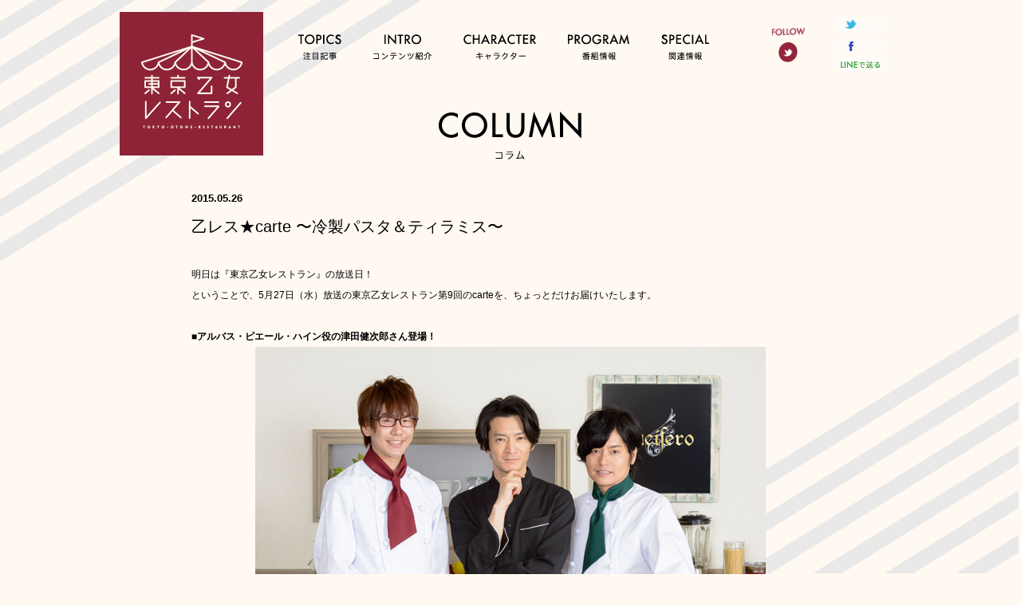

--- FILE ---
content_type: text/html
request_url: https://tokyootome.tv/topics/column_402.html
body_size: 12418
content:
<!DOCTYPE html>
<html lang="ja">
<head prefix="og: http://ogp.me/ns# fb: http://ogp.me/ns/fb# article: http://ogp.me/ns/article#">
<meta charset="utf-8">
<meta http-equiv="X-UA-Compatible" content="IE=edge, chrome=1">
<meta property="og:locale" content="ja_JP" />
<meta property="og:type" content="article">
<meta property="og:description" content="明日は『東京乙女レストラン』の放送日！
ということで、5月27日（水）放送の東京乙女レストラン第9回のcarteを、ちょっとだけお届けいたします。

&n...">
<meta property="og:title" content="乙レス★carte 〜冷製パスタ＆ティラミス〜">
<meta property="og:url" content="../topics/column_402.html">
<meta property="og:image" content="../wp/wp-content/uploads/2015/05/829615afb8eeccda21d705a012a2ce25.jpg">
<meta property="og:site_name" content="東京乙女レストラン">
<meta property="fb:admins" content="" />
<meta property="fb:app_id" content="203721442990477" />
<meta name="keywords" content="声優,料理,森久保祥太郎,花江夏樹,乙レス">
<meta name="description" content="">
<link rel="shortcut icon" href="../wp/wp-content/themes/tokyootome_1.0.2/favicon.ico">
<link rel='stylesheet' type='text/css' href='http://fonts.googleapis.com/css?family=Didact+Gothic'>

<link rel='stylesheet' id='wp-pagenavi-css'  href='../wp/wp-content/plugins/wp-pagenavi/pagenavi-css.css?ver=2.70' type='text/css' media='all' />
<link rel='stylesheet' id='tokyootome-style-css'  href='../wp/wp-content/themes/tokyootome_1.0.2/style.css?ver=4.1.1' type='text/css' media='all' />
<script type='text/javascript' src='../wp/wp-includes/js/jquery/jquery.js?ver=1.11.1'></script>
<script type='text/javascript' src='../wp/wp-includes/js/jquery/jquery-migrate.min.js?ver=1.2.1'></script>
<script type='text/javascript' src='../wp/wp-content/themes/tokyootome_1.0.2/js/script.js?ver=20150226'></script>
<link rel="wlwmanifest" type="application/wlwmanifest+xml" href="../wp/wp-includes/wlwmanifest.xml" /> 
<link rel='prev' title='クッキングチャレンジ当選者発表　第3回！' href='../topics/column_391.html' />
<link rel='next' title='Twitterフォロワー数1万5千人突破記念！Twitterアイコン無料配布' href='../topics/special_372.html' />
<link rel='canonical' href='../topics/column_402.html' />
<link rel='shortlink' href='../?p=402' />

<title>乙レス★carte 〜冷製パスタ＆ティラミス〜 | 東京乙女レストラン</title>
</head>

<body class="single single-topics postid-402" id="pagetop">
<div id="fb-root"></div>
<script>!function(d,s,id){var js,fjs=d.getElementsByTagName(s)[0],p=/^http:/.test(d.location)?'http':'https';if(!d.getElementById(id)){js=d.createElement(s);js.id=id;js.src=p+'://platform.twitter.com/widgets.js';fjs.parentNode.insertBefore(js,fjs);}}(document, 'script', 'twitter-wjs');</script>
<script>(function(d, s, id) {
  var js, fjs = d.getElementsByTagName(s)[0];
  if (d.getElementById(id)) return;
  js = d.createElement(s); js.id = id;
  js.src = "//connect.facebook.net/ja_JP/sdk.js#xfbml=1&appId=203721442990477&version=v2.0";
  fjs.parentNode.insertBefore(js, fjs);
}(document, 'script', 'facebook-jssdk'));</script>
	<header>
		<div class="main-header">
			<h1 class="header-logo"><a href="../">  乙レス★carte 〜冷製パスタ＆ティラミス〜</a></h1>
			<nav class="gnav">
				<ul class="clearfix">
					<li class="topics"><a href="">TOPICS</a>
						<ul class="pulldown">
							<li class="news"><a href="../topics-category/news.html">NEWS</a></li>
							<li class="column"><a href="../topics-category/column.html">COLUMN</a></li>
							<li class="goods"><a href="../topics-category/goods.html">GOODS</a></li>
							<li class="event"><a href="../topics-category/event.html">EVENT</a></li>
						</ul>
					</li>
					<li class="intro"><a href="../intro.html">INTRO</a></li>
					<li class="character"><a href="../character.html">CHARACTER</a></li>
					<li class="program"><a href="../program.html">PROGRAM</a></li>
					<li class="special"><a href="../topics-category/special.html">SPECIAL</a></li>
				</ul>
			</nav>
			<div class="header-sns">
				<p class="f-left tw-page"><a href="https://twitter.com/tokyootome" target="_blank"><img src="../wp/wp-content/themes/tokyootome_1.0.2/images/icon_twitter.png" alt="FOLLOW"></a></p>
				<div class="f-right">
					<p class="twitter"><a href="https://twitter.com/share?text=  乙レス★carte 〜冷製パスタ＆ティラミス〜&url=../topics/column_402.html" class="twitter-tweet-count" target="_blank"></a></p>
					<p class="fb"><a href="https://www.facebook.com/sharer.php?u=../topics/column_402.html&t=  乙レス★carte 〜冷製パスタ＆ティラミス〜" class="facebook-like-count" target="_blank"></a></p>
					<p class="line"><a class="line btn" href="http://line.me/R/msg/text/?  乙レス★carte 〜冷製パスタ＆ティラミス〜%0D%0A../topics/column_402.html"><img src="../wp/wp-content/themes/tokyootome_1.0.2/images/btn_line.png"></a></p>
				</div>
			</div>
					<h1 class="main-title" style="margin-left:-90px;"><img src="../wp/wp-content/themes/tokyootome_1.0.2/images/title_column.png" width="179" height="60" alt="COLUMN コラム"></h1>
				</div>
		<div class="sub-header-base">
			<div class="sub-header">
				<h1 class="header-logo"><a href="../">  乙レス★carte 〜冷製パスタ＆ティラミス〜</a></h1>
				<nav class="gnav">
					<ul class="clearfix">
						<li class="topics"><a href="">TOPICS</a>
							<ul class="pulldown">
								<li class="news"><a href="../topics-category/news.html">NEWS</a></li>
								<li class="column"><a href="../topics-category/column.html">COLUMN</a></li>
								<li class="goods"><a href="../topics-category/goods.html">GOODS</a></li>
								<li class="event"><a href="../topics-category/event.html">EVENT</a></li>
							</ul>
						</li>
						<li class="intro"><a href="../intro.html">INTRO</a></li>
						<li class="character"><a href="../character.html">CHARACTER</a></li>
						<li class="program"><a href="../program.html">PROGRAM</a></li>
						<li class="special"><a href="../topics-category/special.html">SPECIAL</a></li>
					</ul>
				</nav>
				<div class="header-sns">
					<p class="f-left tw-page"><a href="https://twitter.com/tokyootome" target="_blank"><img src="../wp/wp-content/themes/tokyootome_1.0.2/images/icon_twitter_mini.png"></a></p>
				</div>
			</div>
		</div>
	</header>

	<div class="wrapper">
			<div class="inner-wrapper">
					<article class="article">
				<p class="date">2015.05.26</p>
				<h1 class="article-title">乙レス★carte 〜冷製パスタ＆ティラミス〜</h1>
				<div class="article-content">
			<p>明日は『東京乙女レストラン』の放送日！<br />
ということで、5月27日（水）放送の東京乙女レストラン第9回のcarteを、ちょっとだけお届けいたします。</p>
<p>&nbsp;</p>
<p><strong>■アルバス・ピエール・ハイン役の津田健次郎さん登場！</strong></p>
<p><img class="alignnone size-full wp-image-403" src="../wp/wp-content/uploads/2015/05/tweet02.jpg" alt="tweet02" width="640" height="427" /><br />
<img class="alignnone size-full wp-image-404" src="../wp/wp-content/uploads/2015/05/TOR_08SS_01.jpg" alt="TOR_08SS_01" width="640" height="361" /><br />
<img class="alignnone size-full wp-image-405" src="../wp/wp-content/uploads/2015/05/TOR_09SS_02.jpg" alt="TOR_09SS_02" width="640" height="361" /></p>
<p>第9回のゲストは、ライバル店『ルチーフェロ』のシェフ「アルバス・ピエール・ハイン」役の津田健次郎さん。いつのまにかお店の看板を差し替えて「この店を乗っ取ります！」と宣言するという、これまでにない登場です。</p>
<p>&nbsp;</p>
<p><strong>■今回のテーマは「冷製パスタ」と「ティラミス」</strong><br />
<img class="alignnone size-full wp-image-406" src="../wp/wp-content/uploads/2015/05/TOR_09SS_08.jpg" alt="TOR_09SS_08" width="640" height="361" /><br />
<img class="alignnone size-full wp-image-407" src="../wp/wp-content/uploads/2015/05/TOR_09SS_13.jpg" alt="TOR_09SS_13" width="640" height="361" /></p>
<p>今回は、これからの季節にぴったりなひんやりおいしい冷製パスタと、お手軽簡単なティラミスの作り方をご紹介します！<br />
普段料理をしないという津田さんですが、いったいどんな出来になるのでしょうか……？</p>
<p>&nbsp;</p>
<p><strong>■花江シェフ、ワイルドすぎる一面が！？</strong><br />
<img class="alignnone size-full wp-image-408" src="../wp/wp-content/uploads/2015/05/TOR_09SS_28.jpg" alt="TOR_09SS_28" width="640" height="361" /><br />
<img class="alignnone size-full wp-image-409" src="../wp/wp-content/uploads/2015/05/TOR_09SS_27.jpg" alt="TOR_09SS_27" width="640" height="361" /></p>
<p>津田さんのふわっとした雰囲気に引っ張られたのか、花江シェフが普段からは考えられない驚愕の行動に出る一幕も……。森久保シェフに「お前ワイルドだな！」と言わせ、スタジオをざわつかせた珍事とは？　ぜひ番組でご覧ください！</p>
<p>&nbsp;</p>
<p><strong>■乙レスサイドディッシュにはアルバスが登場！</strong><br />
<img class="alignnone size-full wp-image-410" src="../wp/wp-content/uploads/2015/05/TOR_09SS_34.jpg" alt="TOR_09SS_34" width="640" height="361" /><br />
<img class="alignnone size-full wp-image-411" src="../wp/wp-content/uploads/2015/05/TOR_09SS_35.jpg" alt="TOR_09SS_35" width="640" height="361" /></p>
<p>ちびキャラたちの掛け合いを楽しめる「乙レスサイドディッシュ」コーナーには、津田さん演じるアルバスが登場します。オーナー（あなた）への愛を叫びまくるアルバスに、有馬＆茜はどう対応するのでしょう。こちらもお楽しみに♪</p>
<p>&nbsp;</p>
<p><img class="alignnone size-full wp-image-412" src="../wp/wp-content/uploads/2015/05/TOR_09SS_25.jpg" alt="TOR_09SS_25" width="640" height="361" /></p>
<p>&nbsp;</p>
<p>とってもお茶目でノリのいいトークを展開してくれた津田さん。お店が乗っ取られても、和気あいあいとした楽しそうな雰囲気は、今回も健在です。そして、ちょっとした事故もやっぱり健在です。<br />
そんな第9回は、明日5月27日（水）22:30〜TOKYO MXにて放送です。どうぞお見逃しなく！</p>
				</div>
			</article>
				</div>
		<div class="article-nav">
					<ul>
							<li><a href="../topics/column_391.html"><img src="../wp/wp-content/themes/tokyootome_1.0.2/images/btn_prev.png" width="188" height="54" alt="PREV"></a></li>
										<li><a href="../topics/column_424.html"><img src="../wp/wp-content/themes/tokyootome_1.0.2/images/btn_next.png" width="188" height="54" alt="NEXT"></a></li>
						</ul>
				<p class="btn_to_archive"><a href="../topics-category/column.html"><img src="../wp/wp-content/themes/tokyootome_1.0.2/images/btn_to_archive.png" width="188" height="54" alt="記事一覧に戻る"></a></p>
		</div>
		<footer>
			<nav class="footer-link">
				<ul>
					<li><a href="http://www.movic.jp/shop/" target="_blank"><img src="../wp/wp-content/themes/tokyootome_1.0.2/images/logo_movic.png" width="97" height="18" alt="MOVIC"></a></li>
					<li><a href="http://gyao.yahoo.co.jp/" target="_blank"><img src="../wp/wp-content/themes/tokyootome_1.0.2/images/logo_gyao.png" width="78" height="40" alt="GYAO!"></a></li>
					<li><a href="http://ch.nicovideo.jp/tokyootome" target="_blank"><img src="../wp/wp-content/themes/tokyootome_1.0.2/images/logo_nico.png" width="124" height="23" alt="ニコニコチャンネル"></a></li>
				</ul>
			</nav>
			<p class="copyright">&copy; 乙レス製作委員会 ALL RIGHTS RESERVED.</p>
		</footer>
	</div>


<script src="../wp/wp-content/themes/tokyootome_1.0.2/js/setting.js"></script>


<script type="text/javascript">
  (function () {
    var tagjs = document.createElement("script");
    var s = document.getElementsByTagName("script")[0];
    tagjs.async = true;
    tagjs.src = "//s.yjtag.jp/tag.js#site=zYC0zvv";
    s.parentNode.insertBefore(tagjs, s);
  }());
</script>
<noscript>
  <iframe src="//b.yjtag.jp/iframe?c=zYC0zvv" width="1" height="1"
frameborder="0" scrolling="no" marginheight="0"
marginwidth="0"></iframe>
</noscript>
</body>
</html>


--- FILE ---
content_type: text/css
request_url: https://tokyootome.tv/wp/wp-content/themes/tokyootome_1.0.2/style.css?ver=4.1.1
body_size: 22566
content:
/*!
Theme Name: TokyoOtome_1.0.2
Theme URI: http://tokyootome.tv
Version: 1.0.2
Author: FLAP, INC.
*/
div, span, applet, object, iframe, h1, h2, h3, h4, h5, h6, p, blockquote, pre, a, abbr, acronym, address, big, cite, code, del, dfn, em, img, ins, kbd, q, s, samp, small, strike, strong, sub, sup, tt, var, b, u, i, center, dl, dt, dd, ol, ul, li, fieldset, form {
	margin: 0;
	padding: 0;
	border: 0;
	font-size: 100%;
	font: inherit;
	vertical-align: baseline;
}
label {
	margin: 0;
	padding: 0;
	border: 0;
	font: inherit;
	vertical-align: baseline;
}
legend, table, caption, tbody, tfoot, thead, tr, th, td, article, aside, canvas, details, embed, figure, figcaption, footer, header, hgroup, menu, nav, output, ruby, section, summary, time, mark, audio, video {
	margin: 0;
	padding: 0;
	border: 0;
	font-size: 100%;
	font: inherit;
	vertical-align: baseline;
}
article, aside, details, figcaption, figure, footer, header, hgroup, menu, nav, section {
	display: block;
}
ol, ul {
	list-style: none;
}
blockquote, q {
	quotes: none;
}
blockquote:before, blockquote:after, q:before, q:after {
	content: '';
	content: none;
}
table {
	border-collapse: collapse;
	border-spacing: 0;
}
html {
	font-size: 100%;
}
html, body {
	margin: 0;
	padding: 0;
	border: 0;
	font: inherit;
	vertical-align: baseline;
}
body {
	font-family: "Didact Gothic", Arial, "ヒラギノ角ゴ Pro W3", "Hiragino Kaku Gothic Pro", Osaka, "メイリオ", Meiryo, "ＭＳ Ｐゴシック", "MS PGothic", sans-serif;
	font-size: 12px;
	line-height: 2.166;
	background: #fff9f1;
	color: #000;
}
body strong {
	font-weight: 700;
}
body a {
	color: #000;
	text-decoration: none;
}
body a:hover {
	text-decoration: none;
}
a {
	outline: none;
}
button, input, select, option, textarea, label {
	font-family: "Didact Gothic", Arial, "ヒラギノ角ゴ Pro W3", "Hiragino Kaku Gothic Pro", Osaka, "メイリオ", Meiryo, "ＭＳ Ｐゴシック", "MS PGothic", sans-serif;
	font-size: 12px;
}
input::-webkit-input-placeholder {
 color: #bbb;
}
input:-moz-placeholder, input::-moz-placeholder {
 color: #999;
}
input:-ms-input-placeholder {
 color: #999;
}
.fade50, .fade60, .fade75 {
	transition: 0.2s ease-in-out;
}
.opacity50:hover, .fade50:hover {
	opacity: 0.5;
	-ms-filter: "alpha(opacity=50)";
	display: inline-block\9;
	zoom: 1;
}
.opacity60:hover, .fade60:hover {
	opacity: 0.6;
	-ms-filter: "alpha(opacity=60)";
	display: inline-block\9;
	zoom: 1;
}
.opacity75:hover, .fade75:hover {
	opacity: 0.75;
	-ms-filter: "alpha(opacity=75)";
	display: inline-block\9;
	zoom: 1;
}
.f-left {
	float: left;
}
.f-right {
	float: right;
}
.float-n {
	float: none;
}
.al-right {
	text-align: right;
}
.al-center {
	text-align: center;
}
.al-left {
	text-align: left;
}
.clear {
	clear: both;
}
.strong {
	font-weight: 700;
}
.main-title {
	position: absolute;
	top: 140px;
	left: 50%;
}
.page-template-intro .main-title {
	width: 124px;
	background-image: url("./images/title_intro.png");
	margin-left: -62px;
}
.page-template-intro .main-title, .page-template-character .main-title {
	display: block;
	height: 0;
	padding-top: 60px;
	overflow: hidden;
	background-repeat: no-repeat;
	background-position: center center;
}
.page-template-character .main-title {
	width: 243px;
	background-image: url("./images/title_character.png");
	margin-left: -122px;
}
.page-template-program .main-title {
	width: 425px;
	background-image: url("./images/title_program.png");
	margin-left: -200px;
}
.page-template-program .main-title, .term-column .main-title {
	display: block;
	height: 0;
	padding-top: 60px;
	overflow: hidden;
	background-repeat: no-repeat;
	background-position: center center;
}
.term-column .main-title {
	width: 179px;
	background-image: url("./images/title_column.png");
	margin-left: -90px;
}
.term-event .main-title {
	width: 127px;
	background-image: url("./images/title_event.png");
	margin-left: -64px;
}
.term-event .main-title, .term-goods .main-title {
	display: block;
	height: 0;
	padding-top: 60px;
	overflow: hidden;
	background-repeat: no-repeat;
	background-position: center center;
}
.term-goods .main-title {
	width: 156px;
	background-image: url("./images/title_goods.png");
	margin-left: -78px;
}
.term-news .main-title {
	width: 121px;
	background-image: url("./images/title_news.png");
	margin-left: -61px;
}
.term-news .main-title, .term-special .main-title {
	display: block;
	height: 0;
	padding-top: 60px;
	overflow: hidden;
	background-repeat: no-repeat;
	background-position: center center;
}
.term-special .main-title {
	width: 160px;
	background-image: url("./images/title_special.png");
	margin-left: -80px;
}
.header-wrapper {
	width: 100%;
	min-width:1000px;
	}
.header-wrapper, header {
	position: relative;
}

#slideNav-area{
	position:absolute;
	top:0;
	left:0;
	right:0;
}

.slider img{
	width:100%;
	height:auto;
}

.header-title {
	position: absolute;
	width: 100%;
	top: 260px;
	text-align: center;
}
.main-header {
	position: relative;
	width: 1000px;
	padding-top: 15px;
	margin: 0 auto;
	z-index: 5;
}
.main-header:before, .main-header:after {
	content: " ";
	display: table;
}
.main-header:after {
	clear: both;
}
.main-header {
 *zoom: 1;
}
.main-header .header-logo a {
	width: 180px;
	padding-top: 180px;
	background-image: url("./images/main_logo.png");
	background-position: center center;
	margin: 0 0 0 10px;
}
.main-header .header-logo a, .main-header .topics a {
	display: block;
	height: 0;
	overflow: hidden;
	background-repeat: no-repeat;
}
.main-header .topics a {
	width: 54px;
	padding-top: 47px;
	background-image: url("./images/topnav_topics.png");
	background-position: center 13px;
}
.main-header .topics a:hover {
	transition: 0.2s ease-in-out;
	background-color: #e9e9e9;
}
.main-header .topics a:hover:hover {
	opacity: 1;
	-ms-filter: "alpha(opacity=$opacityIE)";
	display: inline-block\9;
	zoom: 1;
}
.main-header .intro a {
	width: 73px;
	background-image: url("./images/topnav_intro.png");
}
.main-header .intro a, .main-header .character a {
	display: block;
	height: 0;
	padding-top: 47px;
	overflow: hidden;
	background-repeat: no-repeat;
	background-position: center 13px;
}
.main-header .character a {
	width: 91px;
	background-image: url("./images/topnav_character.png");
}
.main-header .program a {
	width: 77px;
	background-image: url("./images/topnav_program.png");
}
.main-header .program a, .main-header .special a {
	display: block;
	height: 0;
	padding-top: 47px;
	overflow: hidden;
	background-repeat: no-repeat;
	background-position: center 13px;
}
.main-header .special a {
	width: 60px;
	background-image: url("./images/topnav_special.png");
}
.main-header .pulldown {
	background-color: #e9e9e9;
}
.main-header .pulldown li {
	height: 26px;
}
.main-header .pulldown li a {
	position: relative;
	display: block;
	height: 26px;
	text-align: center;
}
.main-header .pulldown li a:hover {
	background-color: #fff;
}
.main-header .pulldown .news a {
	background-image: url("./images/subnav_news.png");
}
.main-header .pulldown .news a, .main-header .pulldown .column a {
	display: block;
	width: 74px;
	height: 0;
	padding-top: 26px;
	overflow: hidden;
	background-repeat: no-repeat;
	background-position: center 9px;
}
.main-header .pulldown .column a {
	background-image: url("./images/subnav_column.png");
}
.main-header .pulldown .goods a {
	background-image: url("./images/subnav_goods.png");
}
.main-header .pulldown .goods a, .main-header .pulldown .event a {
	display: block;
	width: 74px;
	height: 0;
	padding-top: 26px;
	overflow: hidden;
	background-repeat: no-repeat;
	background-position: center 9px;
}
.main-header .pulldown .event a {
	background-image: url("./images/subnav_event.png");
}
.main-header .tw-page {
	padding-top: 20px;
}
.main-header .tw-page img {
	width: 75%;
	height: auto;
}
.main-header .header-sns a {
	padding: 0 0 0 34px;
	display: block;
	font-size: 10px;
}
.main-header .header-sns .twitter {
	margin: 5px 0 0;
	background: url("./images/twitter-tweet.png") center 2px no-repeat;
	width: 70px;
	height: 22px;
}
.main-header .header-sns .twitter a {
	color: #3cb8e1;
}
.main-header .header-sns .fb {
	margin: 5px 0 0;
	background: url("./images/facebook-like-count.png") center 2px no-repeat;
	width: 70px;
	height: 22px;
}
.main-header .header-sns .fb a {
	color: #2946bf;
}
.main-header .header-sns .line {
	margin: 3px 0 0;
}
.main-header .header-sns .line a {
	padding: 0;
}
.header-logo, .gnav, .header-sns {
	float: left;
}
.gnav>ul {
	margin: 0 24px;
}
.gnav>ul>li {
	float: left;
	padding-top: 15px;
	margin: 0 10px;
}
.gnav>ul>li>a {
	transition: 0.2s ease-in-out;
	padding: 7px 10px;
}
.gnav>ul>li>a:hover {
	opacity: 0.3;
	-ms-filter: "alpha(opacity=$opacityIE)";
	display: inline-block\9;
	zoom: 1;
}
.pulldown-bg {
	background-color: #e9e9e9;
}
.tw-page {
	margin-right: 20px;
}
.tw-page a img {
	transition: all 0.1s ease;
}
.tw-page a:hover img {
	-webkit-transform: scale(1.05);
	-ms-transform: scale(1.05);
	transform: scale(1.05);
}
.sub-header-base {
	position: fixed;
	top: 0;
	left: 0;
	width: 100%;
	background: #e9e9e9;
	z-index: 10;
}
.sub-header {
	position: relative;
	width: 880px;
	height: 55px;
	padding-top: 10px;
	margin: 0 auto;
	z-index: 5;
}
.sub-header:before, .sub-header:after {
	content: " ";
	display: table;
}
.sub-header:after {
	clear: both;
}
.sub-header {
 *zoom: 1;
}
.sub-header .gnav>ul>li {
	padding-top: 0;
	margin: 10px 12px 0;
}
.sub-header .gnav>ul>li a {
	display: block;
}
.sub-header .header-logo a {
	width: 206px;
	padding-top: 26px;
	background-image: url("./images/nav_logo.png");
	background-position: center 4px;
	margin: 10px 0 0 15px;
}
.sub-header .header-logo a, .sub-header .topics>a {
	display: block;
	height: 0;
	overflow: hidden;
	background-repeat: no-repeat;
}
.sub-header .topics>a {
	width: 54px;
	padding-top: 20px;
	background-image: url("./images/nav_topics.png");
	background-position: center 7px;
}
.sub-header .intro a {
	width: 46px;
	background-image: url("./images/nav_intro.png");
}
.sub-header .intro a, .sub-header .character a {
	display: block;
	height: 0;
	padding-top: 20px;
	overflow: hidden;
	background-repeat: no-repeat;
	background-position: center 7px;
}
.sub-header .character a {
	width: 91px;
	background-image: url("./images/nav_character.png");
}
.sub-header .program a {
	width: 77px;
	background-image: url("./images/nav_program.png");
}
.sub-header .program a, .sub-header .special a {
	display: block;
	height: 0;
	padding-top: 20px;
	overflow: hidden;
	background-repeat: no-repeat;
	background-position: center 7px;
}
.sub-header .special a {
	width: 60px;
	background-image: url("./images/nav_special.png");
}
.sub-header .pulldown {
	position: absolute;
	left: 255px;
	background-color: #e9e9e9;
	z-index: 15px;
}
.sub-header .pulldown li {
	height: 26px;
}
.sub-header .pulldown li:first-child {
	padding: 18px 0 0;
}
.sub-header .pulldown li a {
	position: relative;
	display: block;
	height: 26px;
	text-align: center;
}
.sub-header .pulldown li a:hover {
	background-color: #fff;
}
.sub-header .pulldown .news a {
	background-image: url("./images/subnav_news.png");
}
.sub-header .pulldown .news a, .sub-header .pulldown .column a {
	display: block;
	width: 74px;
	height: 0;
	padding-top: 26px;
	overflow: hidden;
	background-repeat: no-repeat;
	background-position: center 9px;
}
.sub-header .pulldown .column a {
	background-image: url("./images/subnav_column.png");
}
.sub-header .pulldown .goods a {
	background-image: url("./images/subnav_goods.png");
}
.sub-header .pulldown .goods a, .sub-header .pulldown .event a {
	display: block;
	width: 74px;
	height: 0;
	padding-top: 26px;
	overflow: hidden;
	background-repeat: no-repeat;
	background-position: center 9px;
}
.sub-header .pulldown .event a {
	background-image: url("./images/subnav_event.png");
}
.sub-header .tw-page {
	padding-top: 5px;
}
.sub-header .header-sns .twitter {
	padding-top: 0;
}
.sub-header .header-sns .fb {
	margin-top: -10px;
}
footer {
	min-width: 1000px;
}
.footer-link ul {
	width: 552px;
	display: table;
	background: #fff;
	margin: 0 auto 50px;
}
.footer-link ul li {
	display: table-cell;
	height: 60px;
	text-align: center;
	vertical-align: middle;
}
.footer-link ul li a {
	display: inline-block;
}
.footer-link ul li a img {
	vertical-align: middle;
}
.copyright {
	font-size: 0.5625rem;
	letter-spacing: 0.2em;
	text-align: center;
	font-color: #000;
}
.wp-pagenavi {
	clear: both;
	text-align: center;
	margin-bottom: 115px;
}
.wp-pagenavi a {
	transition: 0.2s ease-in-out;
	text-decoration: none;
	border: none;
	margin: 0;
}
.wp-pagenavi a:hover {
	opacity: 0.5;
	-ms-filter: "alpha(opacity=$opacityIE)";
	display: inline-block\9;
	zoom: 1;
}
.wp-pagenavi a.previouspostslink {
	background-image: url("./images/btn_prev.png");
}
.wp-pagenavi a.previouspostslink, .wp-pagenavi a.nextpostslink {
	display: inline-block;
	width: 188px;
	height: 0;
	padding-top: 54px;
	overflow: hidden;
	background-repeat: no-repeat;
	background-position: center center;
}
.wp-pagenavi a.nextpostslink {
	background-image: url("./images/btn_next.png");
	margin-left: 20px;
}
.article-nav {
	min-width: 1000px;
	margin-bottom: 115px;
}
.article-nav ul {
	text-align: center;
}
.article-nav ul li {
	display: inline-block;
}
.article-nav ul li+li {
	margin-left: 20px;
}
.article-nav ul li a img {
	transition: 0.2s ease-in-out;
}
.article-nav ul li a img:hover {
	opacity: 0.5;
	-ms-filter: "alpha(opacity=$opacityIE)";
	display: inline-block\9;
	zoom: 1;
}
.btn_to_archive {
	text-align: center;
	margin-top: 50px;
}
.btn_to_archive a img {
	transition: 0.2s ease-in-out;
}
.btn_to_archive a img:hover {
	opacity: 0.5;
	-ms-filter: "alpha(opacity=$opacityIE)";
	display: inline-block\9;
	zoom: 1;
}
.home.page {
	position: relative;
}
.home.page:before, .home.page:after {
	width: 0;
	height: 0;
}
.mainbox {
	width: 964px;
	padding: 0 18px;
	margin: -32px auto 0;
}
.top-main {
	position: relative;
	width: 959px;
	padding: 5px 5px 5px 0;
	background: #fff9f1;
}
.top-main:before, .top-main:after {
	content: " ";
	display: table;
}
.top-main:after {
	clear: both;
}
.top-main {
 *zoom: 1;
}
.archivearea {
	width: 688px;
	padding-left: 3px;
}
.archivearea>ul {
	position: relative;
	width: 688px;
}
.archivearea>ul:before, .archivearea>ul:after {
	content: " ";
	display: table;
}
.archivearea>ul:after {
	clear: both;
}
.archivearea>ul {
 *zoom: 1;
}
.archivearea>ul>li {
	float: left;
	margin: 0 5px 6px 0;
}
.archive-contents {
	width: 338px;
	height: 315px;
}
.archive-contents a {
	display: block;
	transition: 0.2s ease-in-out;
}
.archive-contents:first-child img {
	display: block;
	width: 100%;
	height: auto;
}
.archive-image {
	height: 210px;
	line-height: 1;
	background: #94243a;
}
.archive-image img {
	width: 100%;
	height: auto;
}
.archive-description {
	position: relative;
	padding: 15px 40px 20px 20px;
	height: 70px;
	background: #94243a;
}
.archive-description:after {
	position: absolute;
	content: "";
	background: url("./images/icon_arrow01.png") 0 0 no-repeat;
	display: inline-block;
	width: 9px;
	height: 12px;
	top: 50%;
	right: 20px;
	margin-top: -6px;
}
.archive-description>div {
	color: #fff;
}
.archive-description>div .category {
	display: inline-block;
	font-size: 0.8125rem;
	font-weight: 700;
	margin-right: 10px;
}
.archive-description>div .date {
	display: inline-block;
	font-size: 0.625rem;
	font-weight: 700;
}
.archive-description h2 {
	color: #fff;
	line-height: 1.5;
	padding-top: 5px;
}
.sidebar {
	width: 268px;
}
.sidebar .banner {
	margin-top: -3px;
}
.sidebar .banner img {
	transition: 0.2s ease-in-out;
}
.body-wrapper {
	position: relative;
	min-width: 1000px;
	height: 926px;
	background: url("./images/bg_character.png") center bottom no-repeat;
	padding-bottom: 35px;
	margin-top: -20px;
}
.top-program {
	position: relative;
	width: 468px;
	text-align: center;
	padding-top: 244px;
	margin: 0 auto 210px;
}
.top-program-title, .top-program-text {
	margin-bottom: 50px;
}
.top-movie {
	position: relative;
	width: 600px;
	padding-top: 75px;
	margin: 0 auto 100px;
}
.movie img:hover {
	cursor: pointer;
}
.movie iframe {
	padding: 30px 0 20px;
}
.page {
	position: relative;
}
.page:before {
	background: url("./images/border_left.png") 0 0 no-repeat;
	top: 0;
	left: 0;
}
.page:before, .page:after {
	position: fixed;
	content: "";
	width: 529px;
	height: 329px;
}
.page:after {
	background: url("./images/border_right.png") 0 0 no-repeat;
	right: 0;
	bottom: 0;
}
.wrapper {
	position: relative;
	z-index: 3;
}
.inner-wrapper {
	position: relative;
	width: 1000px;
	margin: 0 auto;
}
.page-template-intro .wrapper {
	background: url("./images/bg_intro.png") center top no-repeat;
	margin-top: -60px;
}
.intro-program1 {
	padding: 210px 0 0 102px;
}
.intro-program1 .intro-program-title {
	margin: 0 0 50px 18px;
}
.intro-program2 {
	padding: 225px 0 0 460px;
	margin-bottom: 460px;
}
.intro-program2 .intro-program-title {
	margin: 0 0 50px 58px;
}
.page-template-intro footer {
	padding-bottom: 50px;
}
.page-template-character .inner-wrapper, .character-main {
	position: relative;
	width: 1000px;
}
.characterarea {
	width: 1000px;
	height: 1450px;
	overflow: hidden;
}
.sample-voice {
	position: absolute;
	left: 20px;
}
.sample-voice:before, .sample-voice:after {
	content: " ";
	display: table;
}
.sample-voice:after {
	clear: both;
}
.sample-voice {
 *zoom: 1;
}
.sample-voice dt {
	padding: 10px 0 20px;
}
.sample-voice dd {
	float: left;
	padding: 0 10px 0 0;
}
#link_num1 .sample-voice {
	top: 510px;
}
#link_num2 .sample-voice {
	top: 490px;
}
#link_num3 .sample-voice {
	top: 510px;
}
#link_num4 .sample-voice {
	top: 540px;
}
#link_num5 .sample-voice {
	top: 525px;
}
#link_num6 .sample-voice {
	top: 520px;
}

#link_num7 .sample-voice {
	top: 520px;
}
#link_num8 .sample-voice {
	top: 570px;
}
#link_num9 .sample-voice {
	top: 520px;
}
#link_num10 .sample-voice {
	top: 520px;
}

.characternav {
	position: absolute;
	top: 70px;
	right: 15px;
}
.characternav:before, .characternav:after {
	content: " ";
	display: table;
}
.characternav:after {
	clear: both;
}
.characternav {
 *zoom: 1;
}
.characternav ul {
	float: right;
	width: 70px;
	margin-right: 15px;
}
.characternav ul li {
	width: 70px;
	height: 70px;
	margin-bottom: 15px;
}
.characternav ul li a {
	box-sizing: border-box;
	display: block;
	width: 70px;
	height: 0;
	padding-top: 62px;
	overflow: hidden;
	border: 4px solid inherit;
}
.heroine {
	background-image: url("./images/icon_heroine.png");
}
.heroine .active, .heroine a:hover {
	border: 4px solid #f3acbc;
}
.tokiwa {
	background-image: url("./images/icon_tokiwa.png");
}
.tokiwa .active, .tokiwa a:hover {
	border: 4px solid #268791;
}
.kadokura {
	background-image: url("./images/icon_kadokura.png");
}
.kadokura .active, .kadokura a:hover {
	border: 4px solid #d2352a;
}
.yamabuki {
	background-image: url("./images/icon_yamabuki.png");
}
.yamabuki .active, .yamabuki a:hover {
	border: 4px solid #d97524;
}
.konno {
	background-image: url("./images/icon_konno.png");
}
.konno .active, .konno a:hover {
	border: 4px solid #345592;
}
.fujisaki {
	background-image: url("./images/icon_fujisaki.png");
}
.fujisaki .active, .fujisaki a:hover {
	border: 4px solid #985796;
}
.onodera {
	background-image: url("./images/icon_onodera.png");
}
.onodera .active, .onodera a:hover {
	border: 4px solid #eb7b81;
}
.karasuba {
	background-image: url("./images/icon_karasuba.png");
}
.karasuba.current a, .karasuba a:hover {
	border: 4px solid #332b2c;
}

.albus {
	background-image: url("./images/icon_albus.png");
}
.albus.current a, .albus a:hover {
	border: 4px solid #818181;
}

.murase {
	background-image: url("./images/icon_murase.png");
}
.murase.current a, .murase a:hover {
	border: 4px solid #D6135E;
}

.murase2 {
	background-image: url("./images/icon_murase2.png");
}
.murase2.current a, .murase2 a:hover {
	border: 4px solid #00ADAC;
}

.page-template-character footer {
	position: absolute;
	bottom: 40px;
	left: 50%;
	margin-left: -500px;
}
.bx-wrapper {
	margin: 0 auto;
}
.bx-wrapper .bx-viewport {
	background: 0 0;
	border: none;
	box-shadow: none;
	left: 0;
}
.page-template-program .inner-wrapper {
	background: url("./images/bg_program2.png") left top no-repeat;
	width: 1000px;
 	background-size: cover;
	-webkit-background-size:cover;
    -moz-background-size: cover;
    -ms-background-size:cover;
    -o-background-size:cover;
	height: 1069px;
}
.program-content {
	width: 600px;
	height: 1050px;
	margin: 3px auto 0;
}
.program-content h2 {
	text-align: center;
	padding-top: 5px;
	margin-bottom: 65px;
	margin-left: 55px;
}
.program-content ul {
	text-align: center;
}
.program-content ul li {
	margin-bottom: 60px;
}
.program-content ul li h3 {
	margin-bottom: 15px;
}
.program-cast {
	margin-left: -42px;
}
.page-template-program footer {
	padding: 0 0 40px;
}
.tax-topics-category, .single {
	position: relative;
}
.tax-topics-category:before, .single:before {
	position: fixed;
	content: "";
	background: url("./images/border_left.png") 0 0 no-repeat;
	width: 529px;
	height: 329px;
	top: 0;
	left: 0;
}
.tax-topics-category:after, .single:after {
	position: fixed;
	content: "";
	background: url("./images/border_right.png") 0 0 no-repeat;
	width: 529px;
	height: 329px;
	right: 0;
	bottom: 0;
}
.tax-topics-category .wrapper, .single .wrapper {
	padding-bottom: 35px;
}
.tax-topics-category .inner-wrapper, .single .inner-wrapper {
	margin-bottom: 60px;
}
.article {
	position: relative;
	width: 800px;
	padding: 40px 0;
	margin: 0 auto;
}
.article .date {
	font-size: 0.8125rem;
	font-weight: 700;
}
.article .article-title {
	display: inline-block;
	font-size: 1.25rem;
	margin-bottom: 25px;
}
.article .article-eyecatch {
	text-align: center;
	margin-bottom: 35px;
}
.article .article-content p {
	line-height: 2.2;
}
.article .article-content img, .article .article-content iframe {
	display: block;
	clear: both;
	margin: 0 auto 10px;
}
.article .article-content a {
	color: #94243a;
}
.article .article-content a:hover {
	text-decoration: underline;
}
.article:after {
	position: absolute;
	bottom: 0;
	left: 0;
	content: "";
	width: 117px;
	height: 11px;
	background: #e9e9e9;
}
.article.comingsoon p {
	text-align: center;
	margin-top: 135px;
}
.article.comingsoon:after {
	width: 0;
	height: 0;
}
.article a .article-title:hover {
	text-decoration: underline;
}

/*追加ホバー*/
.top_bn {
transition: 0.2s ease-in-out;
}

.top_bn:hover {
	opacity: 0.5;
	-ms-filter: "alpha(opacity=$opacityIE)";
	display: inline-block\9;
	zoom: 1;
}

.sidebar .banner {
transition: 0.2s ease-in-out;
}

.sidebar .banner:hover{
	opacity: 0.5;
	-ms-filter: "alpha(opacity=$opacityIE)";
	display: inline-block\9;
	zoom: 1;
}

--- FILE ---
content_type: application/javascript
request_url: https://tokyootome.tv/wp/wp-content/themes/tokyootome_1.0.2/js/setting.js
body_size: 1199
content:
/*
setting.js
*/
"use strict";!function(e){return e(".pulldown").css("display","none"),e(".topics").hover(function(){e(".pulldown:not(:animated)").slideDown(),e(".topics a").addClass("pulldown-bg")},function(){e(".pulldown").slideUp("",function(){e(".topics a").removeClass("pulldown-bg")})}),!1}(jQuery),function(e){e(".sub-header-base").css("display","none"),e(window).scroll(function(){e(this).scrollTop()>200?e(".sub-header-base").slideDown("fast"):e(".sub-header-base").slideUp()})}(jQuery),function(e){e(".movie iframe").css("display","none"),e(".movie img").click(function(){e(this).fadeOut("fast",function(){e(".movie iframe").fadeIn("slow")})})}(jQuery),function(e){e(".characterarea ul").bxSlider({mode:"vertical",controls:!1,useCSS:!1,easing:"easeOutCirc",pagerCustom:".char-nav"})}(jQuery),function(e){var n=0,t=document.location.href,o="http://graph.facebook.com/?id="+encodeURI(t);e.getJSON(o+"&callback=?",function(t){n=0,t.shares&&(n=t.shares),e(".facebook-like-count").text(n)});var c="http://cdn.api.twitter.com/1/urls/count.json?url="+encodeURI(t);e.getJSON(c+"&callback=?",function(t){n=0,t.count&&(n=t.count),e(".twitter-tweet-count").text(n)})}(jQuery),function(e){e(".archivearea>ul>li:nth-child(2n)").each(function(){e(this).css({marginRight:"0"})})}(jQuery);